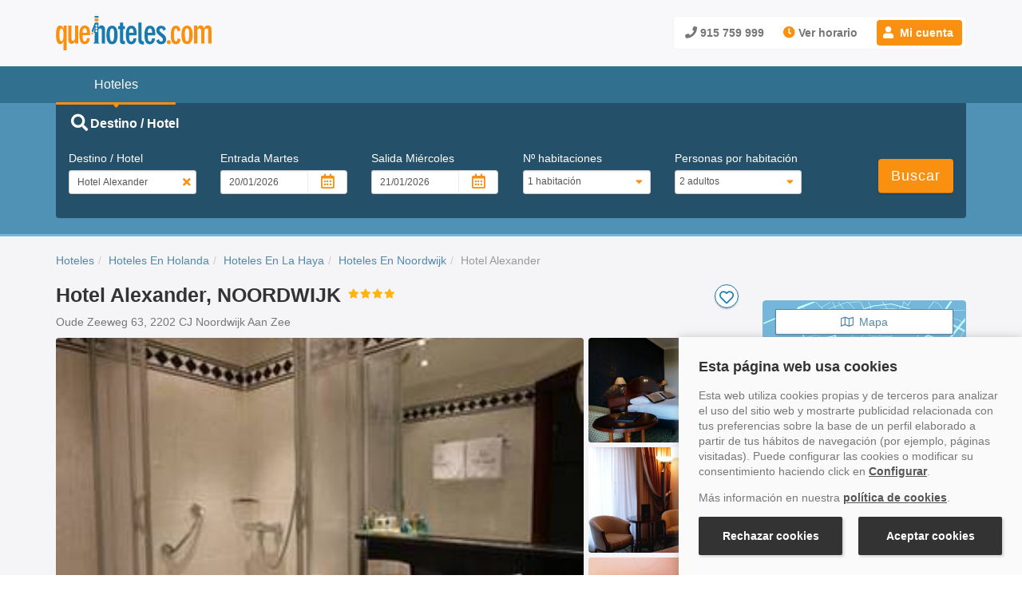

--- FILE ---
content_type: application/javascript
request_url: https://www.quehoteles.com/qh_files/min/cookieConsentManager.min.js?v=20260119072420
body_size: 534
content:
var cachedModules=[],cookieConsentManager=cookieConsentManager||function(e,n){let t=!1,o=!1,a=function(){e.addEventListener("cmp_load",function(e){let n=r("TraveltechCookieCMP");n&&c()})},i=function(){a();let e=r("TraveltechCookieCMP");e&&(t=JSON.parse(r("TraveltechCookieCMP")).categories,c())},c=function(){o||n.ajax({type:"GET",url:"/ajax/getExternalLibraries.php",data:"",success:function(n){"undefined"!=typeof n.optimizely&&1===parseInt(n.optimizely)&&!function(){var n=e.createElement("script");n.async=!0,n.src="ly.com/js/4380507491.js",e.body.append(n)}(),"undefined"!=typeof n.facebookPixel&&1===parseInt(n.facebookPixel)&&!function(){var n=e.createElement("script");n.async=!0,n.src="/facebook/pixelFBScript.js",e.body.append(n)}(),"undefined"!=typeof n.oniad&&1===parseInt(n.oniad)&&!function(){var n=e.createElement("script");n.async=!0,n.src="https://tag.oniad.com/55ebd907-1893-49b3-abc8-eb14d94e7507",e.body.append(n)}()}})},r=function(n){for(var t=n+"=",o=e.cookie.split(";"),a=0;a<o.length;a++){for(var i=o[a];" "==i.charAt(0);)i=i.substring(1);if(0==i.indexOf(t))return i.substring(t.length,i.length)}return""};return{init:function(){o=!(1!=n("body").data("preproduccion")),i()}}}(document,jQuery);$(document).ready(function(){cookieConsentManager.init()});
//# sourceMappingURL=UGLIFY_SOURCE_MAP_TOKEN